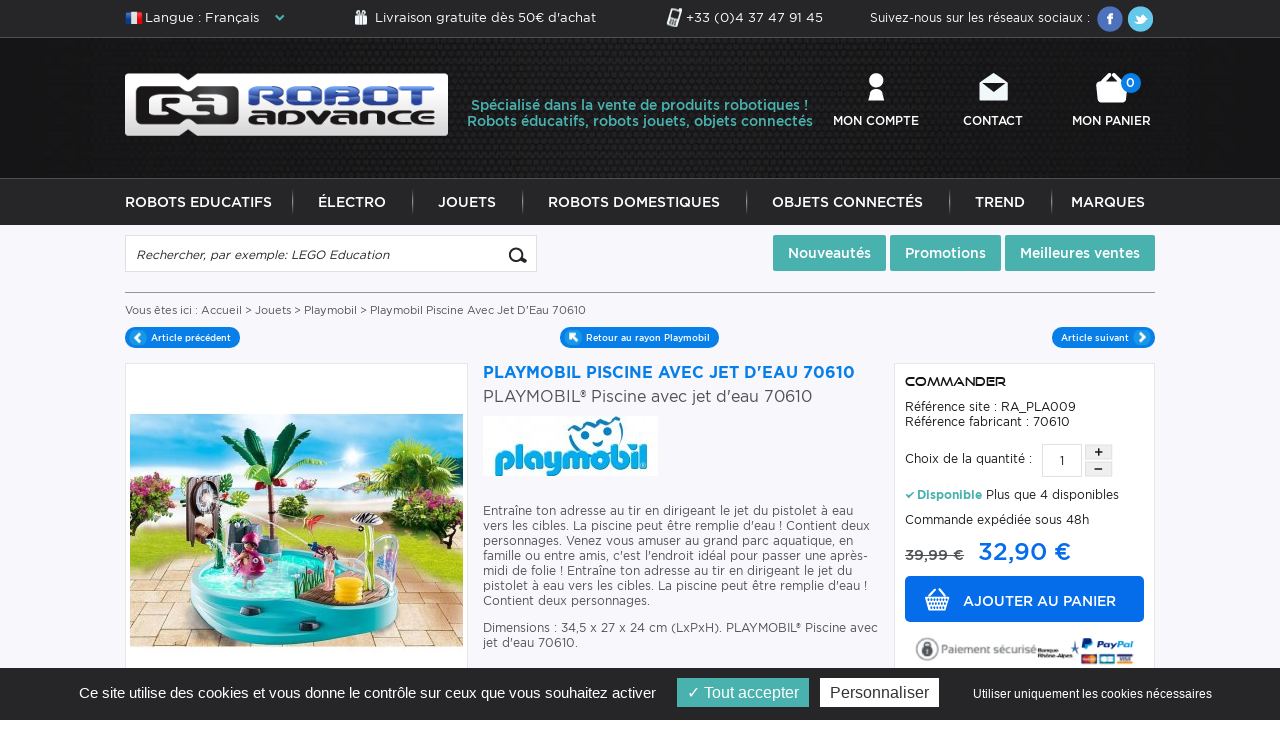

--- FILE ---
content_type: text/html; charset=ISO-8859-1
request_url: https://www.robot-advance.com/art-playmobil-piscine-avec-jet-d-eau-70610-4341.htm
body_size: 9844
content:

 

<!DOCTYPE HTML PUBLIC "-//W3C//DTD HTML 4.01 Transitional//EN" "http://www.w3.org/TR/html4/loose.dtd">
<html lang="FR" xmlns:fb="http://www.facebook.com/2008/fbml">
	<head>
		<title>Playmobil Piscine avec jet d'eau 70610</title>
		<meta name="Description" content="Entrez dans l'univers Playmobil Parc Aquatique avec la Piscine avec jet d'eau 70610. Meilleur prix, paiement s&eacute;curis&eacute; et livraison rapide.">
		<meta name="keywords" content="Robot Advance : Playmobil Piscine Avec Jet D'Eau 70610">
		<meta http-equiv="Content-Type" content="text/html; charset=iso-8859-15">
		<meta name="identifier-url" content="https://www.robot-advance.com">
		<meta http-equiv="content-language" content="FR">
		<meta name="LANGUAGE" content="FR">
		<meta name="author" content="Robot Advance">
		<meta name="COPYRIGHT" content="www.robot-advance.com">
		<meta name="robots" content="INDEX, FOLLOW, ALL">
		<meta http-equiv="PRAGMA" content="NO-CACHE">
		<meta HTTP-EQUIV="imagetoolbar" content="no">
		<meta name="google-site-verification" content="oQo9aALA7EH1nbLHcRY2MiiPJMgtAxQT7ihLWDZCgvI" />
        <meta name="viewport" content="width=device-width, initial-scale=1, user-scalable=no"/>
		
			<link rel="alternate" href="https://www.robot-advance.com/EN/art-playmobil-pool-with-water-jet-70610-4341.htm" hreflang="EN" />
		
		
		
                	
        <link rel="shortcut icon" type="image/x-icon" href="./favicon.ico" />
		<!--<link href="/css-cssV1FR.css?date=23012026" rel="stylesheet" type="text/css">	-->
		<link href="/css-cssV1FR.css?1" rel="stylesheet" type="text/css">	
        <link rel="stylesheet" type="text/css" href="/css-css/global.css" />	
        <link rel="stylesheet" type="text/css" href="/css-css/fonts.css" />
        <link rel="stylesheet" href="/css-css/fontello.css" />
        <link rel="stylesheet" type="text/css" href="/css-css/mobile.css" />
        <link rel="stylesheet" type="text/css" href="/css-css/selectordie.css" />
		
		<meta name="google-site-verification" content="du-Y9H5q65mVhsypKNCWaGYWmiVpLHiCB4Uun0-SbaY" />
		
		<script type="text/javascript" src="/javascripts/tarteaucitron.js/tarteaucitron.js?update=29042019" charset="UTF-8"></script>
		<script type="text/javascript">
			
			var tarteaucitronForceLanguage = 'fr';
				
			 tarteaucitron.init({
				  "privacyUrl": "", /* Privacy policy url */

				  "hashtag": "#tarteaucitron", /* Open the panel with this hashtag */
				  "cookieName": "tarteaucitron", /* Cookie name */
			
				  "orientation": "bottom", /* Banner position (top - bottom) */
			   
				  "groupServices": false, /* Group services by category */
								   
				  "showAlertSmall": false, /* Show the small banner on bottom right */
				  "cookieslist": false, /* Show the cookie list */
								   
				  "closePopup": false, /* Show a close X on the banner */

				  "showIcon": true, /* Show cookie icon to manage cookies */
				  //"iconSrc": "", /* Optionnal: URL or base64 encoded image */
				  "iconPosition": "BottomRight", /* BottomRight, BottomLeft, TopRight and TopLeft */

				  "adblocker": false, /* Show a Warning if an adblocker is detected */
								   
				  "DenyAllCta" : true, /* Show the deny all button */
				  "AcceptAllCta" : true, /* Show the accept all button when highPrivacy on */
				  "highPrivacy": true, /* HIGHLY RECOMMANDED Disable auto consent */
								   
				  "handleBrowserDNTRequest": false, /* If Do Not Track == 1, disallow all */

				  "removeCredit": false, /* Remove credit link */
				  "moreInfoLink": true, /* Show more info link */

				  "useExternalCss": false, /* If false, the tarteaucitron.css file will be loaded */
				  "useExternalJs": false, /* If false, the tarteaucitron.js file will be loaded */

				  //"cookieDomain": ".my-multisite-domaine.fr", /* Shared cookie for multisite */
								  
				  "readmoreLink": "", /* Change the default readmore link */

				  "mandatory": true, /* Show a message about mandatory cookies */
				});

			tarteaucitron.user.gajsUa = 'UA-8003832-1';
			<!-- tarteaucitron.user.gajsMore = function () { _gaq.push(['_setDomainName', '".robot-advance.com"']);  }; -->
			tarteaucitron.user.gajsMore = function () { _gaq.push(['_setDomainName', '".robot-advance.com"']);  };
			(tarteaucitron.job = tarteaucitron.job || []).push('gajs');
			
			<!-- //tarteaucitron.user.adwordsremarketingId = 1015033732; -->
			<!-- //(tarteaucitron.job = tarteaucitron.job || []).push('googleadwordsremarketing'); -->
			
			//enlevé avec Flo, remettre si test non convaiquant
			<!--  -->
			<!-- (tarteaucitron.job = tarteaucitron.job || []).push('googleadwordsconversion'); -->
			
			tarteaucitron.user.addthisPubId = 'xa-4f6c3b0c466bc616';
			(tarteaucitron.job = tarteaucitron.job || []).push('addthis');
			
			(tarteaucitron.job = tarteaucitron.job || []).push('facebooklikebox');
			
			(tarteaucitron.job = tarteaucitron.job || []).push('youtube');
			(tarteaucitron.job = tarteaucitron.job || []).push('clic2drive');
			(tarteaucitron.job = tarteaucitron.job || []).push('iziflux');
			
			
			tarteaucitron.user.googletagmanagerId = 'GTM-WT739RD';
			(tarteaucitron.job = tarteaucitron.job || []).push('googletagmanager');
			
			tarteaucitron.user.facebookpixelId = '251579646082167'; tarteaucitron.user.facebookpixelMore = function () { 
			/* add here your optionnal facebook pixel function */ 
			
			fbq('track', 'PageView');
			};
			(tarteaucitron.job = tarteaucitron.job || []).push('facebookpixel');
        </script>
		
		<script SRC="include/fonctions.js" type="text/javascript"></script>
		<script type="text/javascript" SRC="/javascripts/jquery/jquery-1.7.2.min.js" charset="utf-8"></script>
		<script type="text/javascript" SRC="/javascripts/jquery/jquery.validate.js" charset="utf-8"></script>		
        <script type="text/javascript" language="javascript" src="/javascripts/jquery-migrate-1.2.1.min.js"></script>
		<script type="text/javascript" language="javascript" src="/javascripts/slick.min.js"></script>
        <script type="text/javascript" language="javascript" src="/javascripts/pi.init.tab.js"></script>
        <script type="text/javascript" language="javascript" src="/javascripts/pi.tab.js"></script>
        <script type="text/javascript" language="javascript" src="/javascripts/selectordie.min.js"></script>
        <script type="text/javascript" language="javascript" src="/javascripts/jQueryRotate.js"></script>
        <script type="text/javascript" language="javascript" src="/javascripts/pi.accordion.min.js"></script>
        <script SRC="js-fonctions_V2.js" type="text/javascript"></script>
		<script type="text/javascript" src="/javascripts/thickbox/thickboxV2010.js"></script>
		<style type="text/css" media="all">@import "/javascripts/thickbox/thickbox.css";</style>
		<script SRC="js-fonctions.js" type="text/javascript"></script>
        <script SRC="js-modernizr_2.5.3.js" type="text/javascript"></script>
        <script SRC="js-yepnope.1.5.4-min.js" type="text/javascript"></script>
		
		<script SRC="commun.js?12032021" type="text/javascript"></script>
		
		
		
		
        		
		
		
        
        	
		
			<script SRC="article.js" type="text/javascript"></script>
            <link type="text/css" href="/javascripts/prettyPhoto/css/prettyPhoto.css" rel="stylesheet" media="screen" charset="utf-8">
            <script type="text/javascript" src="/javascripts/prettyPhoto/js/jquery.prettyPhoto.js" charset="utf-8"></script>
		
		
        
				
			
			
				
		
		
		
		
		<!-- Google tag (gtag.js) -->
        <script async src="https://www.googletagmanager.com/gtag/js?id=G-ZJ3WQC42CC"></script>
        <script>
          window.dataLayer = window.dataLayer || [];
          function gtag(){dataLayer.push(arguments);}
          gtag('js', new Date());

          gtag('config', 'G-ZJ3WQC42CC');
        </script>
        
        
        
        
        
        
    
        
        
        
        
        
        
        
        
        

	</head>
    <body class="article">
		<!-- Google Tag Manager (noscript) -->
		<noscript><iframe src="https://www.googletagmanager.com/ns.html?id=GTM-WT739RD"height="0" width="0" style="display:none;visibility:hidden"></iframe></noscript>
		<!-- End Google Tag Manager (noscript) -->



  	<section class="big_wrapper">
    	<div class="top_header">
            <div class="pi-section pi-no-padding">
            	
                    <div class="lang_header">
                        <div class="lang_activ"><span class="lang_FR">Langue : Fran&ccedil;ais</span></div>
                        <ul>
                          
                                <li><a href="https://www.robot-advance.com/EN/art-playmobil-pool-with-water-jet-70610-4341.htm" title="Anglais" class="lang_EN">Langue : Anglais</a></li>
                            
                        </ul>
                    </div>
            
                <div class="livraison_top"><a href="ins-livraison-offerte-des-50e-d-achat-61.htm" title="Livraison gratuite d&egrave;s 50&#x20ac; d'achat">Livraison gratuite d&egrave;s 50&#x20ac; d'achat</a></div>
                <div class="telTop"><a href="tel:+33 (0)4 37 47 91 45" title="+33 (0)4 37 47 91 45">+33 (0)4 37 47 91 45</a></div>
                <div class="social_top">
                    <span>Suivez-nous sur les r&eacute;seaux sociaux :</span>
                    <a href="https://www.facebook.com/pages/Robot-Advancecom/136482619717864?ref=tn_tnmn" target="_blank" title="Facebook"><img src="template-ico_facebook.png" alt="" class="jQueryRotate" /></a>
                    <a href="https://twitter.com/RobotAdvance" target="_blank" title="Twitter"><img src="template-ico_twitter.png" alt="" class="jQueryRotate" /></a>
                    <div class="clear"></div>
                </div>
                <div class="clear"></div>
            </div>
        </div>
        <div class="header_Wrapper">
            <div class="header">
                <div class="pi-section pi-no-padding">
                    <div class="pi-row">
                        <div class="pi-col-md-4 pi-col-sm-4">
                            <div class="logo"><a href="./" title="Robot Advance"><img src="template-logo_new_FR.png" alt="Robot Advance" /></a></div>
                        </div>
                        <div class="pi-col-md-4 pi-no-padding pi-hidden-sm">
                            <div class="texte_perso_header">
		<p>Spécialisé dans la vente de produits robotiques ! Robots éducatifs, robots jouets, objets connectés</p>

	</div>
                        </div>
                        <div class="pi-col-md-4 pi-col-sm-8">
                            <div class="menu_top">
                                <div class="pi-row">
                                    <div class="pi-col-md-4 pi-col-3xs-3 pi-text-center pi-visible-sm">
                                        <a href="#" title="" class="menuItem menu_button">MENU</a>
                                    </div>
                                    <div class="pi-col-md-4 pi-col-3xs-3 pi-text-center">
                                        <a href="client.htm" title="Mon compte" class="menuItem menu_user">Mon compte</a>
                                    </div>
                                    <div class="pi-col-md-4 pi-col-3xs-3 pi-text-center">
                                        <a href="ins-contact-1.htm" title="Contact" class="menuItem menu_mail">Contact</a>
                                    </div>
                                    <div class="pi-col-md-4 pi-col-3xs-3 pi-text-center">
                                        
                                            <a href="cde1.php" title="Mon panier" class="menuItem menu_panier">Mon panier <em>0</em></a>
                                        
                                    </div>
                                </div>
                            </div>
                        </div>
                    </div>
                </div>
            </div>
            <div class="navWrapper">
                <div class="navBox">
                	
                        
                            <ul class="onglets">
                                
                                	<li class="navItem"><a href="cat-robots-educatifs-1.htm" title="Robots Educatifs" class="navLink">Robots Educatifs</a></li>
                                
                                	<li class="navItem"><a href="cat-electro-304.htm" title="Électro" class="navLink">Électro</a></li>
                                
                                	<li class="navItem"><a href="cat-jouets-224.htm" title="Jouets" class="navLink">Jouets</a></li>
                                
                                	<li class="navItem"><a href="cat-maison-153.htm" title="Robots Domestiques" class="navLink">Robots Domestiques</a></li>
                                
                                	<li class="navItem"><a href="cat-objets-connectes-136.htm" title="Objets Connectés" class="navLink">Objets Connectés</a></li>
                                
                                	<li class="navItem"><a href="cat-trend-292.htm" title="Trend" class="navLink">Trend</a></li>
                                
                                <li class="navItem"><a href="marques.htm" title="Marques" class="navLink">Marques</a></li>
                            </ul>
                    	
                    
                    <div class="clear"></div>
                </div>
            </div>
        </div>
			<!-- Phrase Admin -->
				
	
		<div class="phraseAdminHome hidden-768">
			<div class="phraseAdminHomeContent">
				
				
			</div>
		</div>
	
		
	
			
		
        <div class="page">
        	<!--div class="texteperso_index bandeau"><p>Le serveur h&eacute;bergeant le site internet robot-advance.com se trouvait dans le b&acirc;timent incendi&eacute; d'OVH &agrave; Strasbourg. Tout est aujourd'hui revenu dans l'ordre mais vous pouvez nous contacter directement par mail ou t&eacute;l&eacute;phone si vous notez des probl&egrave;mes de connexion ou sur votre commande pass&eacute;e le 09/03/2020 - <a href="https://www.robot-advance.com/actualite-robot-advance-impacte-par-l-incendie-ovh-223.htm" title="En savoir plus">En savoir plus</a></p></div-->
        	<div class="pi-row">
                <div class="pi-col-sm-5">
                    <div class="searchBox">
                        <form class="recherche" name="formu_rech" action="rechercher.htm" method="post">
                        	<input name="action" value="search" type="hidden">
                            <input type="text" class="s_text" name="qm" value="Rechercher, par exemple: LEGO Education" onfocus="if (this.value==this.defaultValue) this.value = ''" onblur="if (this.value=='') this.value = this.defaultValue" />
                            <input type="submit" value="" class="s_submit" />
                            <div class="clear"></div>
                        </form>
                    </div>
                </div>
                <div class="pi-col-sm-7">
                    <div class="menu_top_produit">
                        <a href="top-recapitulatif-des-nouveautes-2.htm" title="Nouveaut&eacute;s">Nouveaut&eacute;s</a>
                        <a href="top-recapitulatif-des-promotions-3.htm" title="Promotions">Promotions</a>
                        <a href="top-recapitulatif-des-meilleurs-ventes-1.htm" title="Meilleures ventes">Meilleures ventes</a>
                    </div>
                </div>
            </div>
	
		

<div class="arianeCateg">
    
    <div class="arianeBox">
        Vous &ecirc;tes ici : <ol itemscope itemtype="http://schema.org/BreadcrumbList"><li itemprop="itemListElement" itemscope itemtype="http://schema.org/ListItem"><a href="/" itemprop="item" title="Accueil"><span itemprop="name">Accueil</span></a><meta itemprop="position" content="1" /></li>
							 > 
							<li itemprop="itemListElement" itemscope itemtype="http://schema.org/ListItem"><a itemprop="item" href="cat-jouets-224.htm" title="Jouets"><span itemprop="name">Jouets</span></a>
                <meta itemprop="position" content="2" /></li>
				 > 
				<li itemprop="itemListElement" itemscope itemtype="http://schema.org/ListItem"><a itemprop="item" href="cat-playmobil-268.htm" title="Playmobil"><span itemprop="name">Playmobil</span></a>
                <meta itemprop="position" content="3" /></li>
				 > 
				
				
				Playmobil Piscine Avec Jet D'Eau 70610</ol>
    </div>

</div>
<div id="contenuArticle">
<div id="fb-root"></div>
<script type="text/javascript">

    $(document).ready(function() {
        $('.ico_social').partager();
        
        $(".articleCaracteristique").selectOrDie({
            customClass: "selectPerso"
        }); 
        /* Article slider */
        $('.articleConseil_list').slick({
            slidesToShow: 4,
            slidesToScroll: 4,
            dots: false,
            arrows :true,
            autoplay: false,
            infinite: true,
            slide: 'div',
            cssEase: 'linear',
            adaptiveHeight: true,
            responsive: [
                {
                  breakpoint: 992,
                  settings: {
                    slidesToShow: 3,
                    slidesToScroll: 3,
                    arrows :true
                  }
                },
                {
                  breakpoint: 768,
                  settings: {
                    slidesToShow: 2,
                    slidesToScroll: 2,
                    arrows :true
                  }
                },
                {
                  breakpoint: 520,
                  settings: {
                    slidesToShow: 1,
                    slidesToScroll: 1,
                    arrows :true
                  }
                }]
        });
        
        $('.supp_slide').slick({
            slidesToShow: 3,
            slidesToScroll: 1,
            dots: false,
            arrows: true,
            autoplay: false,
            infinite: false,
            slide: 'div',
            cssEase: 'linear',
            adaptiveHeight: true
        });
    });
</script>
<!--div class="richsnippet" itemscope itemtype="http://schema.org/Product"-->
<div class="richsnippet">
    <meta itemprop="url" content="art-playmobil-piscine-avec-jet-d-eau-70610-4341.htm" />
    <meta itemprop="image" content="https://www.robot-advance.com/ar-playmobil-piscine-avec-jet-d-eau-70610-4341.jpg" />
    <div class="navig_article">
        <div class="pi-row">
            <div class="pi-col-3xs-4">
                
                    <div class="prev_article">
                        <a href="art-extension-pour-parc-animalier-playmobil-family-club-5453.htm" title="Extension Pour Parc Animalier Playmobil Family Club" rel="nofollow"><span>Article pr&eacute;c&eacute;dent</span></a>
                    </div>
                
            </div>
            <div class="pi-col-3xs-4">
                <div class="backTo">
                    <a href="cat-playmobil-268.htm" title="Retour au rayon"><span>Retour au rayon Playmobil</span></a>
                </div>
            </div>
            <div class="pi-col-3xs-4">
                
                    <div class="next_article">
                        <a href="art-playmobil-asterix-panoramix-et-le-chaudron-de-potion-magique-70933-4336.htm" title="Playmobil Astérix Panoramix Et Le Chaudron De Potion Magique 70933" rel="nofollow"><span>Article suivant</span></a>
                    </div>
                
            </div>
        </div>
    </div>
    <div class="contenu_article">
        <div class="pi-row pi-no-margin">
            <div class="pi-col-md-4 pi-col-sm-6 pi-no-padding photo_article" id ="photo_caract" >
                 
                <div >
                    <div class="bigImage">
                        <a href="ori-playmobil-piscine-avec-jet-d-eau-70610-4341.jpg" class="prettyPhoto" rel="prettyPhoto[galArt]" id="bigLink"><img  id="big" title="Playmobil Piscine avec jet d'eau 70610" src="ar-playmobil-piscine-avec-jet-d-eau-70610-4341.jpg" alt="Playmobil Piscine avec jet d'eau 70610"></a>
                        <a class="zoomImage" href="#" onclick="lunchZoom('bigLink'); return false;" title=""><img src="template-loupe_FR.png" alt="" /></a>
                    </div>
               
                        <input id="tot_photoBit" type="hidden" value="4">
                        <div class="photo_supp">
                            <div class="supp_slide">
                                
                                    <div class="photoBox" style="float: left; display:block; width: 103;" >
                                        <a href="ori-playmobil-piscine-avec-jet-d-eau-70610--4341_8437.jpg" onmouseover="changeImgAnnonce2('ar-playmobil-piscine-avec-jet-d-eau-70610--4341_8437.jpg');" onmouseout="changeImgAnnonce2('ar-playmobil-piscine-avec-jet-d-eau-70610-4341.jpg');" title="Playmobil Piscine avec jet d'eau 70610" class="prettyPhoto" rel="prettyPhoto[galArt]"><img src="sup-playmobil-piscine-avec-jet-d-eau-70610--4341_8437.jpg" alt="Playmobil Piscine avec jet d'eau 70610"></a>
                                    </div>
                                
                                    <div class="photoBox" style="float: left; display:block; width: 103;" >
                                        <a href="ori-playmobil-piscine-avec-jet-d-eau-70610--4341_8438.jpg" onmouseover="changeImgAnnonce2('ar-playmobil-piscine-avec-jet-d-eau-70610--4341_8438.jpg');" onmouseout="changeImgAnnonce2('ar-playmobil-piscine-avec-jet-d-eau-70610-4341.jpg');" title="Playmobil Piscine avec jet d'eau 70610" class="prettyPhoto" rel="prettyPhoto[galArt]"><img src="sup-playmobil-piscine-avec-jet-d-eau-70610--4341_8438.jpg" alt="Playmobil Piscine avec jet d'eau 70610"></a>
                                    </div>
                                
                                    <div class="photoBox" style="float: left; display:block; width: 103;" >
                                        <a href="ori-playmobil-piscine-avec-jet-d-eau-70610--4341_8439.jpg" onmouseover="changeImgAnnonce2('ar-playmobil-piscine-avec-jet-d-eau-70610--4341_8439.jpg');" onmouseout="changeImgAnnonce2('ar-playmobil-piscine-avec-jet-d-eau-70610-4341.jpg');" title="Playmobil Piscine avec jet d'eau 70610" class="prettyPhoto" rel="prettyPhoto[galArt]"><img src="sup-playmobil-piscine-avec-jet-d-eau-70610--4341_8439.jpg" alt="Playmobil Piscine avec jet d'eau 70610"></a>
                                    </div>
                                
                                    <div class="photoBox" style="float: left; display:block; width: 103;" >
                                        <a href="ori-playmobil-piscine-avec-jet-d-eau-70610--4341_8440.jpg" onmouseover="changeImgAnnonce2('ar-playmobil-piscine-avec-jet-d-eau-70610--4341_8440.jpg');" onmouseout="changeImgAnnonce2('ar-playmobil-piscine-avec-jet-d-eau-70610-4341.jpg');" title="Playmobil Piscine avec jet d'eau 70610" class="prettyPhoto" rel="prettyPhoto[galArt]"><img src="sup-playmobil-piscine-avec-jet-d-eau-70610--4341_8440.jpg" alt="Playmobil Piscine avec jet d'eau 70610"></a>
                                    </div>
                                
                            </div>
                        </div>
                    
                </div>
                <div class="divers_lien">
                    <ul>
                        <li>
                            <form class="produit_imprimer" name="formPDF" method="post" enctype="multipart/form-data"> 
                                <input type="hidden" value="pdfarticle" name="actionpdf">
                                <input type="submit" class="print_article" value="Imprimer" />
                            </form>
                        </li>
                        <li class="link_middle">
                            <a href="recommander.php?artid=4341&keepThis=true&TB_iframe=true&height=450&width=320" class="sendToFriend thickbox" rel="nofollow">Envoyer &agrave; un(e) ami(e)</a>
                        </li>
                        <li><a href="#" onclick="Javascript:window.external.AddFavorite('https://www.robot-advance.com/', 'Robot Advance') ;;" class="addToFav">Ajouter &agrave; mes favoris</a></li>
                    </ul>
                    <div class="clear"></div>
                </div>
                <div class="article_social">
                
                    <div class="ico_social">

                        <div class="addthis_toolbox2 addthis_default_style">
                            <a href="#" class="addthis_button_preferred_1"></a>
                            <a href="#" class="addthis_button_preferred_2"></a>
                            <a href="#" class="addthis_button_preferred_3"></a>
                            <a href="#" class="addthis_button_preferred_4"></a>
                            <a class="addthis_button_compact"></a>
                        </div>
                        
                        <!--
                        // Addthis
                        // DÃ©sactivÃ© pour tarteaucitron
                        
                        <script type="text/javascript" src="https://s7.addthis.com/js/250/addthis_widget.js#pubid=xa-4f6c3b0c466bc616"></script>
                        -->
                        <!-- Nouveau marqueur tarteaucitron -->
                        <div class="addthis_sharing_toolbox"></div>
                        
                    </div>
                    
                    <div class="likeBox">
                    
                        <!--
                        // Facebook Like
                        // DÃ©sactivÃ© pour tarteaucitron
                        
                        <div class="fb-like" data-href="https://www.facebook.com/pages/Robot-Advancecom/136482619717864?ref=tn_tnmn" data-width="70" data-layout="button" data-action="like" data-show-faces="true" data-share="false"></div>
                        -->
                        <!-- Nouveau marqueur tarteaucitron -->
                        <div class="fb-like fb-like-box" data-href="https://www.facebook.com/pages/Robot-Advancecom/136482619717864?ref=tn_tnmn" data-width="70" data-layout="button" data-action="like" data-show-faces="true" data-share="false"></div>
                    
                    </div>
                    
                    <div class="clear"></div>
                </div>
            </div>
            <div class="pi-col-md-8 pi-col-sm-6 pi-no-padding">
                <div class="article_details">
                    <h1 class="article_lib" itemprop="name">Playmobil Piscine Avec Jet D'Eau 70610</h1>
                    <div class="article_titre2">PLAYMOBIL® Piscine avec jet d'eau 70610</div>
                    <div class="article_marque">
                        <a href="marque-playmobil-197.htm" title="Playmobil"><img src="marque-playmobil-197.jpg" alt="Playmobil" class="image_marque_article"></a>
                    </div>
                    <div class="article_description">
                        <p>Entra&icirc;ne ton adresse au tir en dirigeant le jet du pistolet &agrave; eau vers les cibles. La piscine peut &ecirc;tre remplie d&#39;eau ! Contient deux personnages.&nbsp;Venez vous amuser au grand parc aquatique, en famille ou entre amis, c&#39;est l&#39;endroit id&eacute;al pour passer une apr&egrave;s-midi de folie ! Entra&icirc;ne ton adresse au tir en dirigeant le jet du pistolet &agrave; eau vers les cibles. La piscine peut &ecirc;tre remplie d&#39;eau ! Contient deux personnages.</p>

<p>Dimensions : 34,5 x 27 x 24 cm (LxPxH).&nbsp;PLAYMOBIL&reg;&nbsp;Piscine avec jet d&#39;eau 70610.</p>

                    </div>
                    <div class="article_read_more">
                        <a href="#description_detaille" title="Lire la suite">&gt; Lire la suite</a>
                    </div>
                </div>
                <div class="articleRight" itemscope itemtype="http://data-vocabulary.org/Offer">
                    <meta itemprop="currency" content="EUR" />
                    <meta itemprop="seller" content="www.robot-advance.com" />
                    <meta itemprop="identifier" content="RA_PLA009" />
                    
                        <form class="produit_formu" name="formuadd" action="" method="post">
                            <input type="hidden" id="artid" name="artid" value="4341">
                            <input type="hidden" name="action" value="addpanier">
                            <div class="caracteristicBox">
                                <div class="caracteristicBox_lib">Commander</div>
                            R&eacute;f&eacute;rence site : RA_PLA009<br>
                            R&eacute;f&eacute;rence fabricant : 70610<br><br>
                                
                                <div class="quantiteBox">
                                    <label>Choix de la quantit&eacute; :</label>
                                    <div class="qteBox">
                                        <input type="text" class="inputqte" name="qte" id="qte" value="1" onkeyup="Javascript:afficherArticle(4341, 'changerQte', this.value);" />
                                        <a href="Javascript:afficherArticle('4341', 'ajoute1', '1');" title="" class="plusQte"><img src="template-plus_FR.jpg" alt="+" /></a>
                                        <a href="Javascript:afficherArticle('4341', 'enleve1', '1');" title="" class="moinsQte"><img src="template-moins_FR.jpg" alt="-" /></a>
                                    </div>
                                    <div class="clear"></div>
                                    
                                </div>
                                <div class="etat_stock">
                                    <strong class="dispo">Disponible </strong>
                                    
                                        Plus que 4 disponibles
                                    
                                    
                                    <!--<strong class="non_dispo">Article non disponible</strong>-->
                                </div>
                                <div class="delai_livraison">Commande exp&eacute;di&eacute;e sous 48h</div>
                                <div class="article_prix">
                                    
                                        <span class="article_prix_old">39,99 &euro;</span>
                                    
                                    
                                        <strong class="article_prix_promo" itemprop="price">32,90 &euro;</strong>
                                    
                                    
                                </div>
                                <div class="article_bouton">
                                    <input type="submit" class="add_to_cart" value="Ajouter au panier" />
                                    <!--<input type="submit" class="contact_us" value="Nous contacter" />-->
                                </div>
                                <div class="ico_pay">
                                    <a href="ins-paiement-en-ligne-securise-28.htm" title="Paiement s&eacute;curis&eacute;"><img src="template-pay_article_FR.png" alt="" /></a>
                                </div>
                            </div>
                        </form>
                    
                    
                    
                    
                    
                    
                    <div class="clear"></div>
                </div>
                <div class="clear"></div>
            </div>
        </div>
        <div class="tab_description_article">
            <div id="description_detaille" class="description_detaille"></div>
            <ul class="pi-tabs-navigation">
                <li class="tabArticleOnglet tabOnget1 pi-active"><a href="#tab_desc">Description d&eacute;taill&eacute;e</a></li>
                <li class="tabArticleOnglet tabOnget2"><a href="#tab_contenu">Contenu du produit</a></li>
                <li class="tabArticleOnglet tabOnget3"><a href="#tab_video">Vid&eacute;o</a></li>
            </ul>
            <div class="clear"></div>
            <div class="pi-tabs-content">
                <div class="pi-tab-pane pi-active" id="tab_desc">
                
                        <h2>PLAYMOBIL&reg;&nbsp;Piscine avec jet d&#39;eau 70610</h2>

<p>Entra&icirc;ne ton adresse au tir en dirigeant le jet du pistolet &agrave; eau vers les cibles. La piscine peut &ecirc;tre remplie d&#39;eau ! Contient deux personnages.&nbsp;Venez vous amuser au grand parc aquatique, en famille ou entre amis, c&#39;est l&#39;endroit id&eacute;al pour passer une apr&egrave;s-midi de folie ! Entra&icirc;ne ton adresse au tir en dirigeant le jet du pistolet &agrave; eau vers les cibles. La piscine peut &ecirc;tre remplie d&#39;eau ! Contient deux personnages.</p>

<p>Dimensions : 34,5 x 27 x 24 cm (LxPxH).&nbsp;</p>

<ul>
	<li>R&eacute;f&eacute;rence PLAYMOBIL&reg; 70610</li>
	<li>PLAYMOBIL&reg; est une marque d&eacute;pos&eacute;e de Geobra Brandst&auml;tter Stiftung &amp; Co.KG.</li>
	<li>ATTENTION, ne convient pas &agrave; un enfant de de moins de 3 ans.</li>
</ul>

<p style="text-align: center;"><img alt="Playmobil Piscine avec jet d'eau 70610" src="https://www.robot-advance.com/userfiles/www.robot-advance.com/images/Playmobil%20Piscine%20avec%20jet%20eau%2070610%202.JPG" /></p>

                    
                </div>
                <div class="pi-tab-pane" id="tab_contenu">
                    
                        <p style="text-align: center;"><img alt="Playmobil Piscine avec jet d'eau 70610" src="https://www.robot-advance.com/userfiles/www.robot-advance.com/images/Playmobil%20Piscine%20avec%20jet%20eau%2070610%202.JPG" /></p>

                    
                </div>
                <div class="pi-tab-pane" id="tab_video">
                    
                </div>
            </div>
        </div>
    </div>
</div>
</div>

<div class="pi-row" style="margin-bottom:3%;">
<div class="pi-col-xs-6">
        <div class="autopromo" id="autopromo_6">	  
		  <div class="autopromo1"><a href="https://www.robot-advance.com/cat-robots-aspirateurs-irobot-roomba-155.htm"><img src="autopromo-104.png" alt="" style="display:block;"></a></div>
		</div>
</div>
   
	<div class=" pi-col-xs-6">
		
		<div class="autopromo_right_img"><a href="https://www.robot-advance.com/cat-exost-voitures-telecommandees-223.htm"><img src="autopromo-152.png" alt="" style="display:block;"></a></div>
		
	</div>
</div>

<script type="application/ld+json">
{
  "@context": "https://schema.org/",
  "@type": "Product",
  "name": "Playmobil Piscine Avec Jet D'Eau 70610",
  "description" : "Entra?ne ton adresse au tir en dirigeant le jet du pistolet ? eau vers les cibles. La piscine peut ?tre remplie d&#39;eau ! Contient deux personnages.",
  "sku" : "4341",
  "url" : "https://www.robot-advance.com/art-playmobil-piscine-avec-jet-d-eau-70610-4341.htm",
  "image" : "https://www.robot-advance.com/ori-playmobil-piscine-avec-jet-d-eau-70610-4341.jpg",
  "brand" : "Playmobil",
  "offers": {
    "@type": "Offer",
    "priceCurrency": "EUR",
    "price": "32.9",
    "itemCondition": "https://schema.org/NewCondition",
    "availability": "https://schema.org/InStock",
    "seller": {
      "@type": "Organization",
      "name": "Robot advance"
    }}
}
</script>


			<div class="assurance_index">
                <div class="avBox avBox_1">
                    <div class="av_1">
                        <a href="ins-livraison-offerte-des-50e-d-achat-61.htm" title="">
                            <img src="template-av1.png" alt="" />
                            <span>Livraison gratuite <em>&agrave; partir de 50 &#x20ac; d'achats</em></span>
                        </a>
                    </div>
                </div>
                <div class="avBox avBox_2">
                    <div class="av_2">
                        <a href="ins-paiement-en-ligne-securise-28.htm" title="">
                            <img src="template-av2.png" alt="" />
                            <span>Paiement<br />s&eacute;curis&eacute;</span>
                        </a>
                    </div>
                </div>
                <!-- <div class="avBox avBox_3"> -->
                    <!-- <div class="av_3"> -->
                        <!-- <a href="ins-frais-de-retour-rembourses-66.htm" title=""> -->
                            <!-- <img src="template-av3.png" alt="" /> -->
                            <!-- <span>Retour gratuit<br />avec paypal</span> -->
                        <!-- </a> -->
                    <!-- </div> -->
                <!-- </div> -->
                <div class="avBox avBox_4">
                    <div class="av_4">
                        <a href="ins-espace-education-62.htm" title="">
                            <img src="template-av4.png" alt="" />
                            <span>Espace &eacute;ducation</span>
                        </a>
                    </div>
                </div>
                <div class="avBox avBox_5">
                    <div class="av_5">
                        <a href="ins-contact-1.htm" title="">
                            <img src="template-av5.png" alt="" />
                            <span>Une question?<br />Un conseil?</span>
                        </a>
                    </div>
                </div>
                <div class="clear"></div>
            </div>
		</div><!-- Fin page -->
        <div class="newsWrapper">
            <div class="newsfooter">
                <div class="newsfooter_lib">La newsletter</div>
                <div class="newsfooter_text">Recevez nos bons plans et actualit&eacute;s</div>
                <div class="newsfooter_form">
                    <form action="newsletter.htm" method="post">
                        <input name="action" value="enregistrer" type="hidden">
                        <input name="choixnewsletter" value="1" type="hidden">
                        <input type="text" name="adressenewsletter" class="n_text" value="Entrez votre adresse mail" onfocus="if (this.value==this.defaultValue) this.value = ''" onblur="if (this.value=='') this.value = this.defaultValue" />
                        <input type="submit" value="Je m'inscris" class="n_submit" />
                        <div class="clear"></div>
                    </form>
                </div>
                <div class="clear"></div>
            </div>
        </div>
        <div class="footer_wrapper">
            <div class="pi-section pi-no-padding">
                <div class="pi-row">
                    <div class="pi-col-sm-4 pi-col-xs-6">
                        <div class="pay_footer">
                            <div class="pay_footer_lib"><span>Paiement s&eacute;curis&eacute; avec :&nbsp;</span> <img src="template-logo_banque_rhone_alpes.png" alt="" /></div>
                            <div class="pay_footer_ima">
                            	<a href="ins-paiement-en-ligne-securise-28.htm" title=""><img src="template-ico_pay.png" alt="" /></a>
                            </div>
                        </div>
                    </div>
                    <div class="pi-col-sm-4 pi-col-xs-6">
                        <div class="livraison_footer">
                            <div class="livraison_footer_lib"><span>Livraison rapide avec :</span></div>
                            <div class="livraison_ima">
                            	<a href="ins-expeditions-et-retours-24.htm" title=""><img src="template-ico_trans.png" alt="" /></a>
                            </div>
                        </div>
                    </div>
                    <div class="pi-col-sm-4 clear-xs">
                    	
                            <div class="actu_footer">
                                <div class="actu_footer_lib"><span>Actualit&eacute;s :</span></div>
                                
                                    <div class="actuFooter_bit">
                                        <div class="actuFooter_bit_lib"><a href="actualites.htm" title="Robot éducatif Marty pour apprendre à coder">Robot éducatif Marty pour apprendre à coder :</a></div>
                                        <div class="actuFooter_bit_txt">
                                            <div class="newsfooter">Le codage semble inaccessible aux jeunes apprenants ? Marty robot révolutionne l&rsquo;apprentissage en rendant la programmation tactile et captivante. Ce robot ...</div> le 29/09/2025
                                        </div>
                                    </div>
                                
                            </div>
                        
                    </div>
                </div>
                <div class="menu_footer">
                    <div class="menu_footer_lib">Informations et services :</div>
                    <div class="pi-row">                        
                        <ul class="menuFoot">
                            
                                
                                    <li class="pi-col-sm-3 pi-col-xs-6"  ><a href="ins-conditions-generales-de-vente-44.htm" title="Conditions générales de vente" ><em>&bull;</em> Conditions générales de vente</a></li>
                                
                                    <li class="pi-col-sm-3 pi-col-xs-6"  ><a href="ins-livraison-offerte-des-50e-d-achat-61.htm" title="Livraison offerte dès 50€ d'achat" ><em>&bull;</em> Livraison offerte dès 50€ d'achat</a></li>
                                
                                    <li class="pi-col-sm-3 pi-col-xs-6"  ><a href="ins-espace-education-62.htm" title="Espace éducation" rel="nofollow"><em>&bull;</em> Espace éducation</a></li>
                                
                                    <li class="pi-col-sm-3 pi-col-xs-6"  ><a href="ins-livraison-et-frais-24.htm" title="Livraison et Frais" ><em>&bull;</em> Livraison et Frais</a></li>
                                
                                    <li class="pi-col-sm-3 pi-col-xs-6"  ><a href="ins-garantie-produit-3.htm" title="Garantie Produit" ><em>&bull;</em> Garantie Produit</a></li>
                                
                                    <li class="pi-col-sm-3 pi-col-xs-6"  ><a href="ins-politique-de-confidentialite-76.htm" title="Politique De Confidentialité" ><em>&bull;</em> Politique De Confidentialité</a></li>
                                
                            
                            <li class="pi-col-sm-3 pi-col-xs-6"><a href="ins-contact-1.htm" title="Contact" >Contact</a></li>
                            <li class="pi-col-sm-3 pi-col-xs-6"><a href="actualites.htm" title="Actualit&eacute;s" >Actualit&eacute;s</a></li>
                            <li class="pi-col-sm-3 pi-col-xs-6"><a href="marques.htm" title="Nos marques" >Nos marques</a></li>
                        </ul>
                    </div>
                </div>
                <div class="texteperso_footer">
                    
                        Entraîne ton adresse au tir en dirigeant le jet du pistolet à eau vers les cibles. La piscine peut être remplie d&#39;eau ! Contient deux personnages. Venez vous amuser au grand parc aquatique, en famille ou entre amis, c&#39;est l&#39;endroit idéal pour passer une après-midi de folie ! Entraîne ton adresse au tir en dirigeant le jet du pistolet à eau vers les cibles. La piscine peut être remplie d&#39;eau ! Contient deux personnages.

Dimensions : 34,5 x 27 x 24 cm (LxPxH). PLAYMOBIL® Piscine avec jet d&#39;eau 70610. Acheter  un Playmobil Piscine Avec Jet D'Eau 70610 dans la catégorie [categorieracine] sur Robot Advance, expert en robotique.<br />
                    
                    
                </div>
                <div class="copyright">
                    <span>Site r&eacute;alis&eacute; par <a href="https://www.arobases.fr" rel="nofollow" title="Site r&eacute;alis&eacute; par Arobases" target="_blank">Arobases</a> - <strong>Copyright 2010-2023 www.robot-advance.com</strong></span>
                </div>
            </div>
        </div>
    </section>
    <div class="goToTop">&nbsp;</div>
        
        
        	<div class="stat">
            	<img src="./stats-4341-0.gif" border="0" alt="" /><br>
				
            </div>
        
        
		<script type="text/javascript" language="javascript">
			var w='';var x='';var y='';var z='';var v=(window.location.search.slice(1,window.location.search.length)).split("&");
			for(u=0;u<v.length;u++){t=v[u].split("=");if(t[0]=='st_izi'){w=t[1];}if(t[0]=='ct_izi'){x=t[1];}if(t[0]=='c_izi'){y=t[1];}if(t[0]=='s_izi'){z=t[1];}}
			if (w==''||x==''||y==''||z==''){}
			else {document.write(unescape("%3Cscript src='"+"https://www.stat"+w+"-iziflux.com/url2.php?ct="+x+"&c="+y+"&s="+z+"' type='text/javascript'%3E%3C/script%3E"));}
		</script>
	</body>
</html>



--- FILE ---
content_type: application/javascript
request_url: https://www.robot-advance.com/article.js
body_size: 1410
content:
var check_delay = 200 ;
var tab_req = new Array() ;
var file = "article_ajax.php" ;
var max_req = 1 ;
var max_var = 3 ;

function afficherArticle(artid, action, param1) {
	$(document).ready(function(){
		var divCible =  $('#contenuArticle');
		var divLoader =  $('#qteload');
		//
		var DATA = "";
		
		// artid
		DATA += "artid="+artid;
		// Action
		DATA += "&action="+action;
		// Caractéristiques
		 $("select,.articleCaracteristique").each(function(){
		 //$(".articleCaracteristique").each(function(){
			var selectClass = $(this).attr("class");
			var selectName = $(this).attr("id");
			if (selectClass == 'articleCaracteristique') {
				var identifiant = selectName.split("_");
				var caractid = identifiant[1];
				DATA += '&lstCaractArticle['+caractid+']='+$(this).val();
			}
		});
		 
		// Choix
		 var longueur=$("#choixlongueur").val();
		 	longueur = parseInt(longueur);
		 	if (longueur){
		 		if (longueur <25){
		 			longueur = 25;
		 		}else{
		 			longueur = longueur+"";
		 			var a = longueur.substr(longueur.length -1,1);
		 			var b = longueur.substr(longueur.length -2,1);
		 			var c = longueur.substr(0,longueur.length -2);
		 			//alert (c+' - '+b+' - '+a);
		 			if (a < 5 && a != 0){
		 				a = 5;
		 			}else if (a != 0 && a != 5){
		 				a = 0;
		 				b = parseInt(b)+1;
		 			}
		 			longueur = c+b+a;
		 		}
				DATA += '&choixlongueur='+longueur;
			}
		 // Personnalisation
		 $("#formulairePersonnalisation input").each(function(){
			var nomChamp = $(this).attr("id");
			var typeInput = $(this).attr("type");
			switch (typeInput) {
				case 'radio':
					$('input[name='+nomChamp+']:radio').each(function(){
						if ($(this).attr('checked')) {
							DATA += '&'+nomChamp+'='+$(this).val();
						}
					})
				break;
				case 'checkbox':
					if ($(this).attr('checked')) {
						DATA += '&'+nomChamp+'='+$(this).val();
					}
				break;
				default:
					DATA += '&'+nomChamp+'='+$(this).val();
				break;				
			}
		});
		$("#formulairePersonnalisation textarea").each(function(){
			var nomChamp = $(this).attr("id");
			DATA += '&'+nomChamp+'='+$(this).val();
		});
		$("#formulairePersonnalisation select").each(function(){
			var nomChamp = $(this).attr("id");
			DATA += '&'+nomChamp+'='+$(this).val();
		});
		
		switch (action) {
			case 'changerCaract':
				if ($("#qte")) {
					var qte = parseFloat($("#qte").val());
				} else {
					var qte = 1;
				}
				DATA += '&qteAajouter='+qte+'&caractvalid='+param1;
				//console.log(DATA);
			break;					
			case 'changerChoix':
				if ($("#qte")) {
					var qte = parseFloat($("#qte").val());
				} else {
					var qte = 1;
				}
				DATA += '&qteAajouter='+qte;
			break;	
			case 'changerQte':
				// param1 : quantité
				var qte = param1;	
				DATA += '&qteAajouter='+qte;
			break;
			case 'enregistrerAlerteStock':
				// Email
				var email_alerte = $("#email_alerte").val();
				DATA += "&email_alerte="+email_alerte;
				// Newsletter
				var recevoirNewsletter = 0;
				if ($("#recevoirNewsletter")) {
					if ($("#recevoirNewsletter").attr('checked')) {
						recevoirNewsletter = 1;
					}
				}
				DATA += "&recevoirNewsletter="+recevoirNewsletter;
			break;		
			case 'ajoute1':
				var qte = parseFloat($("#qte").val());
				var qteAajouter = qte + 1;
				DATA += '&qteAajouter='+qteAajouter;
				if(mobile == 1){
					normal('lien_desc');
					normal('lien_articles');
					normal('lien_photo');						
					cache('bloc_articles');
					cache('bloc_desc');
					cache('bloc_photo');
					affiche('bloc_ajout');	
				}
			break;
			case 'enleve1':
				var qte = parseFloat($("#qte").val());
				var qteAajouter = qte - 1;
				DATA += '&qteAajouter='+qteAajouter;
				if(mobile == 1){
					normal('lien_desc');
					normal('lien_articles');
					normal('lien_photo');						
					cache('bloc_articles');
					cache('bloc_desc');
					cache('bloc_photo');
					affiche('bloc_ajout');	
				}
			break;
		}
		//alert(DATA);
		$.ajax({
		   type: "POST",
		   url: "article_ajax.php",
		   data: DATA,
		   beforeSend: function(data){
			   divLoader.html('');
			   divLoader.toggleClass('ajax-loader2');
		   },
		   success: function(data){	
	
			  //	divCible.toggleClass('ajax-loader');
			   var tabreponse = data.split("|||");
				divCible.html(tabreponse[0]);
				$('#contenuPhotos').html(tabreponse[1]);				
				if(mobile == 0){
					tb_init('a.thickbox');
					
					var jqzoomtest = $("#verybig").hasClass("jqzoom");
					if(jqzoomtest){
						 $(".jqzoom").jqzoom(options);
					}else{
						initPrety();
					}
				}else{
					normal('lien_desc');
					normal('lien_articles');
					normal('lien_photo');						
					cache('bloc_articles');
					cache('bloc_desc');
					cache('bloc_photo');
					affiche('bloc_ajout');	
			  	}
				articleCallBack();
		   }
		});
	});		
}




--- FILE ---
content_type: application/javascript
request_url: https://www.robot-advance.com/javascripts/pi.tab.js
body_size: 1374
content:
/* ========================================================================
 * PI: pi.tabs.js v1.0.0
 * base on bootstrap 3.0.0. tabs
 * http://twbs.github.com/bootstrap/javascript.html#tabs
 *
 * Licensed under the Apache License, Version 2.0 (the "License");
 * you may not use this file except in compliance with the License.
 * You may obtain a copy of the License at
 *
 * http://www.apache.org/licenses/LICENSE-2.0
 *
 * Unless required by applicable law or agreed to in writing, software
 * distributed under the License is distributed on an "AS IS" BASIS,
 * WITHOUT WARRANTIES OR CONDITIONS OF ANY KIND, either express or implied.
 * See the License for the specific language governing permissions and
 * limitations under the License.
 * ======================================================================== */



(function ($) {
	"use strict";

	// TAB CLASS DEFINITION
	// ====================

	var activeClass = "pi-active";

	var Tab = function (element) {
		this.element = $(element)
	}

	Tab.prototype.show = function () {
		var $this = this.element
		var $ul = $this.closest('ul:not(.dropdown-menu)')
		var selector = $this.attr('data-target')

		if (!selector) {
			selector = $this.attr('href')
			selector = selector && selector.replace(/.*(?=#[^\s]*$)/, '') //strip for ie7
		}

		if ($this.parent('li').hasClass(activeClass)) return

		var previous = $ul.find('.' + activeClass + ':last a')[0]
		var e = $.Event('show.bs.tab', {
			relatedTarget: previous
		})

		$this.trigger(e)

		if (e.isDefaultPrevented()) return

		var $target = $(selector)

		this.activate($this.parent('li'), $ul)
		this.activate($target, $target.parent(), function () {
			$this.trigger({
				type: 'shown.bs.tab', relatedTarget: previous
			})
		})
	}

	Tab.prototype.activate = function (element, container, callback) {
		var $active = container.find('> .' + activeClass)
		var transition = callback
			&& $.support.transition
			&& $active.hasClass('fade')

		function next() {
			$active
				.removeClass(activeClass)
				.find('> .dropdown-menu > .' + activeClass)
				.removeClass(activeClass)

			element.addClass(activeClass)

			if (transition) {
				element[0].offsetWidth // reflow for transition
				element.addClass('in')
			} else {
				element.removeClass('fade')
			}

			if (element.parent('.dropdown-menu')) {
				element.closest('li.dropdown').addClass(activeClass)
			}

			callback && callback()
		}

		transition ?
			$active
				.one($.support.transition.end, next)
				.emulateTransitionEnd(150) :
			next()

		$active.removeClass('in')
	}


	// TAB PLUGIN DEFINITION
	// =====================

	var old = $.fn.tab

	$.fn.tab = function (option) {
		return this.each(function () {
			var $this = $(this)
			var data = $this.data('bs.tab')

			if (!data) $this.data('bs.tab', (data = new Tab(this)))
			if (typeof option == 'string') data[option]()
		})
	}

	$.fn.tab.Constructor = Tab


	// TAB NO CONFLICT
	// ===============

	$.fn.tab.noConflict = function () {
		$.fn.tab = old
		return this
	}


	// TAB DATA-API
	// ============

	$(document).on('click.bs.tab.data-api', '[data-toggle="tab"], [data-toggle="pill"]', function (e) {
		e.preventDefault()
		$(this).tab('show')
	})

})(window.jQuery);
